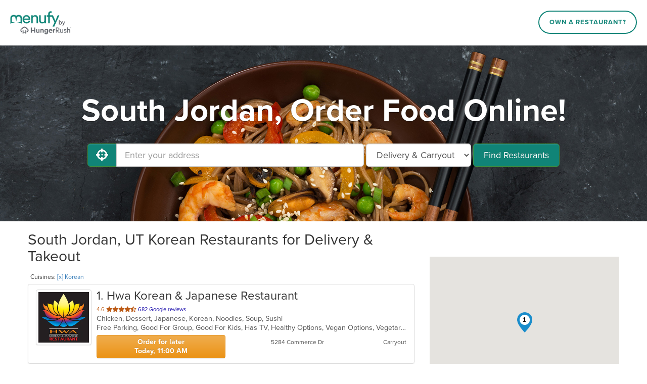

--- FILE ---
content_type: text/html; charset=utf-8
request_url: https://www.menufy.com/UT/South%20Jordan/Korean
body_size: 16423
content:
<!DOCTYPE html>
<html xmlns="http://www.w3.org/1999/xhtml" xml:lang="en" lang="en">
<head>
	<meta charset="utf-8">
	<meta http-equiv="X-UA-Compatible" content="IE=edge">
	<meta name="viewport" content="width=device-width, initial-scale=1">
	<meta name="apple-itunes-app" content="app-id=962908053">
	<meta name="google-play-app" content="app-id=com.menufy.menufyportal">
	<title>Korean in South Jordan, UT - Delivery &amp; Takeout - Order Online - Menufy</title>
	<link rel="shortcut icon" href="https://production-cdn-hdb5b9fwgnb9bdf9.z01.azurefd.net/portalcontent/favicon.ico?lu=f698666f40baa940bc6c7fc2c92119b3">
	<link rel="icon" type="image/png" sizes="32x32" href="https://production-cdn-hdb5b9fwgnb9bdf9.z01.azurefd.net/portalcontent/favicon-32x32.png?lu=29c36899235479d9371731cbcb213ab7">
	<link rel="icon" type="image/png" sizes="16x16" href="https://production-cdn-hdb5b9fwgnb9bdf9.z01.azurefd.net/portalcontent/favicon-16x16.png?lu=8d1b8b4831ddd4ea1c1cbbd10fe8b786">
	<link rel="apple-touch-icon" sizes="180x180" href="https://production-cdn-hdb5b9fwgnb9bdf9.z01.azurefd.net/portalcontent/apple-touch-icon.png?lu=348122e9f09b1d200e84cd53cbd4d0f6">
	<meta name="description" content="Order online for carryout or delivery from restaurants near you and conveniently pay by Credit Card, Apple Pay, Google Pay, PayPal, Venmo, and more. Menufy is fast and easy!" />
	<link rel="stylesheet" href="https://maxcdn.bootstrapcdn.com/bootstrap/3.3.7/css/bootstrap.min.css" integrity="sha384-BVYiiSIFeK1dGmJRAkycuHAHRg32OmUcww7on3RYdg4Va+PmSTsz/K68vbdEjh4u" crossorigin="anonymous">
	<link rel="stylesheet" href="https://maxcdn.bootstrapcdn.com/bootstrap/3.3.7/css/bootstrap-theme.min.css" integrity="sha384-rHyoN1iRsVXV4nD0JutlnGaslCJuC7uwjduW9SVrLvRYooPp2bWYgmgJQIXwl/Sp" crossorigin="anonymous">
	<link rel="stylesheet" href="https://use.fontawesome.com/releases/v5.1.0/css/all.css" integrity="sha384-lKuwvrZot6UHsBSfcMvOkWwlCMgc0TaWr+30HWe3a4ltaBwTZhyTEggF5tJv8tbt" crossorigin="anonymous">
	<link rel="stylesheet" href="https://production-cdn-hdb5b9fwgnb9bdf9.z01.azurefd.net/portalcontent/awesome-bootstrap-checkbox.css?lu=8af405b2b008914df78c043ac4a09cd0">
	<script src="//production-cdn-hdb5b9fwgnb9bdf9.z01.azurefd.net/portalscripts/all.min.js?lu=4032b93b6e2f208c10662bfc6469eb05"></script>
	<link rel="stylesheet" href="https://production-cdn-hdb5b9fwgnb9bdf9.z01.azurefd.net/portalcontent/menufyPortal.min.css?lu=a63b2ffba749da21ea10dbe8e49faabc">
	
	

	
	
	<style>
	.jumbotron {
		background-image: url('https://production-cdn-hdb5b9fwgnb9bdf9.z01.azurefd.net/portalcontent/portal_1.jpg?lu=7f5efd76169c5916bdd05a2d0e8aab89');
	}
	</style>


	<script async src="//77230.tctm.co/t.js"></script>
    
    <!-- Meta Pixel Code -->
    <script>
        !function (f, b, e, v, n, t, s) {
            if (f.fbq) return; n = f.fbq = function () {
                n.callMethod ?
                n.callMethod.apply(n, arguments) : n.queue.push(arguments)
            };
            if (!f._fbq) f._fbq = n; n.push = n; n.loaded = !0; n.version = '2.0';
            n.queue = []; t = b.createElement(e); t.async = !0;
            t.src = v; s = b.getElementsByTagName(e)[0];
            s.parentNode.insertBefore(t, s)
        }(window, document, 'script', 'https://connect.facebook.net/en_US/fbevents.js');
        fbq('init', '566324978505480');
        fbq('track', 'PageView');
    </script>
    <!-- End Meta Pixel Code -->

	<script async src="https://www.googletagmanager.com/gtag/js?id=G-CC79N4QSRQ"></script>
	<script>
		var _ga4Id = 'G-CC79N4QSRQ';
		var _cid;

        window.dataLayer = window.dataLayer || [];
        function gtag() { dataLayer.push(arguments); }
		gtag('js', new Date());
		gtag('config', _ga4Id, {});

		gtag('config', 'AW-10946153088');

		gtag('get', _ga4Id, 'client_id', (client_id) => {
			_cid = client_id;
        });
    </script>

</head>
<body>
	
	<header id="header">
		<div id="header-inner">
			<div id="logo-wrapper">
				<a href="http://menufy.com/"><img id="logo-image" src="https://production-cdn-hdb5b9fwgnb9bdf9.z01.azurefd.net/portalcontent/MenufyLogo-500.png?lu=9af363285891a262d6bdb3654b6fd258" alt="Menufy"></a>
			</div>
			<div id="header-nav">
				<nav>
					<div class="corp-link">
						<a href="https://restaurant.menufy.com/">Own a Restaurant?</a>
					</div>
				</nav>
			</div>
		</div>
	</header>


	


<div class="jumbotron">
	<div class="container">
            <h1>South Jordan, Order Food Online!</h1>
		<form id="search-form" class="form-inline">
			<div class="input-group">
				<span class="input-group-btn">
					<button id="GeolocationBtn" class="btn btn-success btn-lg" type="button" aria-label="Use My Location">
						<i class="fas fa-crosshairs fa-lg" aria-hidden="true"></i>
					</button>
				</span>
				<input type="text" class="form-control input-lg" id="address" placeholder="Enter your address" aria-label="Enter your address">
			</div>
			<select class="input-lg form-control" id="order-type" aria-label="Select Delivery and/or Carryout">
				<option>Delivery & Carryout</option>
				<option >Delivery</option>
				<option>Carryout</option>
			</select>
			<button id="FindBtn" type="submit" class="btn btn-lg btn-success" data-loading-text="<i class='fas fa-spinner fa-spin' aria-hidden='true'></i> Searching...">Find Restaurants</button>
		</form>
		<span id="error-msg" class="alert alert-danger" role="status" aria-live="polite">Oops!</span>
		<a id="filters-link" class="btn " href="#">Filter by Cuisine & Promotion</a>
		<a id="show-map" class="btn soft-show" href="#">View Map</a>
	</div>
</div>
<section id="search-results">
	<div class="container">

		<div class="row" style="">
			<div class="col-md-8" style="padding-left:0px;">
				<h2 id="first-list-header">
		South Jordan, UT Korean Restaurants for Delivery & Takeout
</h2>
	<small id="cuisine-links">
		Cuisines: <a href="/UT/South Jordan">[x] Korean</a>
	</small>
	<br />
<div id="first-list" class="list-group">

		<a class="list-group-item restaurant" target="_blank" href="https://www.OrderHwaSLC.com" data-lat="40.6571046" data-lon="-111.899789" data-address="5284 Commerce Dr" data-ind="1"
		   m-id="20616" g-id="ChIJUWG2PSqKUocRbCg5vz-Ietc" domain="OrderHwaSLC.com">
			<div class="thumbnail">
				<img aria-hidden="true" alt="Restaurant Logo" src="https://menufyproduction.imgix.net/637338996347970019+265104.png?auto=compress,format&amp;h=200&amp;w=200&amp;fit=fill&amp;fill=solid&amp;fill-color=fff">
			</div>
            <div class="description">
                <h3 class="list-group-item-heading "><span class="rest-index">1</span>. Hwa Korean &amp; Japanese Restaurant</h3>
                                    <div class="rating">
                        <span class="stars">
                            4.6

                            <span class="sr-only"> out of 5 stars.</span>



                                                                                                                <i class='fas fa-star' aria-hidden='true'></i><i class='fas fa-star' aria-hidden='true'></i><i class='fas fa-star' aria-hidden='true'></i><i class='fas fa-star' aria-hidden='true'></i><i class='fas fa-star-half-alt' aria-hidden='true'></i>
                        </span>
                        682 Google reviews
                    </div>
                <p class="list-group-item-text cuisines">Chicken, Dessert, Japanese, Korean, Noodles, Soup, Sushi &nbsp</p>
                <p class="list-group-item-text attributes">Free Parking, Good For Group, Good For Kids, Has TV, Healthy Options, Vegan Options, Vegetarian Options &nbsp</p>
                <div class="row-bottom">
                            <div class="btn btn-warning col-xs-5 advanced-order">Order for later<br>Today, 11:00 AM</div>
                    <div class="col-xs-4 col-middle">
                        5284 Commerce Dr
                    </div>

                    <div class="col-xs-3 col-right">
                                                    Carryout
                    </div>
                </div>
                <div class="row-bottom phone">
                                            <span>Carryout</span>

                            <br><div class="label label-warning">Order for later Today, 11:00 AM</div>
                </div>
            </div>
		</a>
</div>
			</div>
			<div class="col-md-4" style="padding-right:0px;">
				<div id="map-canvas" aria-hidden="true"></div>

				<div id="rest-filter" class="filter" style="display:none">
					<h3>Restaurants Filter</h3>
					<div class="form">
						<div class="checkbox checkbox-success" style="display:none">
							<input type="checkbox" id="checkbox-opennow">
							<label for="checkbox-opennow">Open Now</label>
						</div>
						<div class="checkbox checkbox-success" style="display:none">
							<input type="checkbox" id="checkbox-curbside">
							<label for="checkbox-curbside">Curbside Pickup</label>
						</div>
					</div>
				</div>

				<div id="promo-filter" class="filter" style="display:none">
					<h3>Promotions Filter</h3>
					<div class="form">
																	</div>
				</div>

				<div id="delivery-fee-filter" class="filter" style="display:none">
					<h3>Delivery Fee Filter</h3>
					<div class="form">
											</div>
				</div>

				<div id="cuisine-filter" class="filter" style="display:none">
					<h3>Cuisines Filter</h3>
					<span class="sr-only">Selecting/deselecting the following checkboxes will update the content in the main content area.</span>
					<div class="form">
							<div class="checkbox checkbox-success">
								<input type="checkbox" id="checkbox-Korean">
								<label for="checkbox-Korean">Korean</label>
							</div>
					</div>
				</div>

				<div id="attribute-filters">
					<div id="atmosphere-filter" class="filter" style="display:none">
						<h3>Atmosphere Filter</h3>
						<span class="sr-only">Selecting/deselecting the following checkboxes will update the content in the main content area.</span>
						<div class="form">
								<div class="checkbox checkbox-success">
									<input type="checkbox" id="checkbox-GoodForGroup">
									<label for="checkbox-GoodForGroup">Good For Group</label>
								</div>
								<div class="checkbox checkbox-success">
									<input type="checkbox" id="checkbox-GoodForKids">
									<label for="checkbox-GoodForKids">Good For Kids</label>
								</div>
						</div>
					</div>
					<div id="foodType-filter" class="filter" style="display:none">
						<h3>Food Types Filter</h3>
						<span class="sr-only">Selecting/deselecting the following checkboxes will update the content in the main content area.</span>
						<div class="form">
								<div class="checkbox checkbox-success">
									<input type="checkbox" id="checkbox-HealthyOptions">
									<label for="checkbox-HealthyOptions">Healthy Options</label>
								</div>
								<div class="checkbox checkbox-success">
									<input type="checkbox" id="checkbox-VeganOptions">
									<label for="checkbox-VeganOptions">Vegan Options</label>
								</div>
								<div class="checkbox checkbox-success">
									<input type="checkbox" id="checkbox-VegetarianOptions">
									<label for="checkbox-VegetarianOptions">Vegetarian Options</label>
								</div>
						</div>
					</div>
					<div id="service-filter" class="filter" style="display:none">
						<h3>Services Filter</h3>
						<span class="sr-only">Selecting/deselecting the following checkboxes will update the content in the main content area.</span>
						<div class="form">
								<div class="checkbox checkbox-success">
									<input type="checkbox" id="checkbox-FreeParking">
									<label for="checkbox-FreeParking">Free Parking</label>
								</div>
								<div class="checkbox checkbox-success">
									<input type="checkbox" id="checkbox-HasTV">
									<label for="checkbox-HasTV">Has TV</label>
								</div>
						</div>
					</div>
				</div>
			</div>
		</div>
	</div>
</section>


<div class="modal fade modal-vertical-centered" id="pleaseWaitDialog" data-backdrop="static" data-keyboard="false" role="status" aria-live="polite">
	<div class="modal-dialog">
		<div class="modal-content">
			<div class="modal-header">
				<h4 class="modal-title">Searching...</h4>
			</div>
			<div class="modal-body">
				<div class="progress">
					<div class="progress-bar progress-bar-info progress-bar-striped active" role="progressbar" aria-valuenow="100" aria-valuemin="0" aria-valuemax="100" style="width: 100%">
					</div>
				</div>
			</div>
		</div>
	</div>
</div>


	<footer id="footer">
		<div id="footer-inner">
			<a class="corp-link-mobile" href="https://restaurant.menufy.com">Own a Restaurant? Sign Up!</a>
            <div id="footer-wrapper">
                <div id="footer-main" class="row">
                    <div class="col-sm-3">
                        <ul>
                            <li><a href="https://manage.menufy.com" target="_blank">Restaurant Manager Login</a></li>
                            <li><a href="https://support.menufy.com" target="_blank">Help Center</a></li>
                        </ul>
                    </div>
                    <div class="col-sm-3">
                        <ul>
                            <li><a href="https://restaurant.menufy.com/partners">Partners</a></li>
                            <li><a href="https://hungerrush.applytojob.com/apply" target="_blank" rel="noopener">Careers</a></li>
                            <li><a href="https://restaurant.menufy.com/privacy">Privacy Policy</a></li>
                            <li><a href="https://restaurant.menufy.com/customer-terms-of-use">Customer Terms of Use</a></li>
                            <li><a href="https://manage.menufy.com/Manage/MerchantTOS">Restaurant Terms of Use</a></li>
                            <li><a href="https://restaurant.menufy.com/press-kit">Press Kit</a></li>
                        </ul>
                    </div>
                    <div class="col-sm-3">
                        <ul>
                            <li><a href="https://restaurant.menufy.com/espanol">Español</a></li>
                            <li><a href="https://restaurant.menufy.com/chinese">中文版本</a></li>
                            <li><a href="https://restaurant.menufy.com/hindi">ગુજરાતી & हिन्दी</a></li>
                            <li><a href="https://restaurant.menufy.com/korean">한국어</a></li>
                            <li><a href="https://restaurant.menufy.com/thai">ภาษาไทย</a></li>
                            <li><a href="https://restaurant.menufy.com/vietnamese">Tiếng Việt</a></li>
                        </ul>
                    </div>
                    <div class="col-sm-3 footer-contact">
                        <ul>
                            <li><a href="tel:+19137389399" aria-label="Menufy Contact Phone Number: (913) 738-9399" title="Menufy Contact Phone Number"><i class="fas fa-phone fa-fw"></i> (913) 738-9399</a></li>
                            <li><a href="mailto:info@menufy.com" title="Menufy Contact Email"><i class="fas fa-envelope fa-fw"></i> info@menufy.com</a></li>
                            <li style="line-height:1.5 !important;">
                                <a href="http://maps.google.com/?q=7400%20College%20Blvd%20Suite%20400%20Overland%20Park%20KS%2077041" target="_blank" title="Menufy Company Address" rel="noopener">
                                    <div><i class="fas fa-map-marker fa-fw"></i> 4501 S Pinemont Dr</div>
                                    <div style="padding-left:23px;">Houston, TX 77041</div>
                                </a>
                            </li>
                            <li><a href="/contact"><i class="fas fa-link fa-fw"></i> Contact us</a></li>
                            <li style="margin-top:20px;"><a href="https://restaurant.menufy.com/accessibility-statement"><i class="fas fa-wheelchair fa-fw"></i> Accessibility Statement</a></li>
                        </ul>
                    </div>
                </div>
                <div class="social-links">
                    <ul id="social">
                        <li><a class="icon" href="https://www.facebook.com/menufy" target="_blank" rel="noopener" title="Menufy Facebook Page"><i class="fab fa-facebook fa-lg" aria-hidden="true"></i> <span class="sr-only">Facebook</span></a></li>
                        <li><a class="icon" href="https://www.instagram.com/menufy/" target="_blank" rel="noopener" aria-label="Menufy's Instagram Page"><i class="fab fa-instagram fa-lg" aria-hidden="true"></i></a></li>
                        <li><a class="icon" href="https://twitter.com/menufy" target="_blank" rel="noopener" title="Menufy Twitter Page"><i class="fab fa-twitter fa-lg" aria-hidden="true"></i> <span class="sr-only">Twitter</span></a></li>
                        <li><a class="icon" href="https://www.linkedin.com/company/menufy" target="_blank" rel="noopener" title="Menufy LinkedIn Page"><i class="fab fa-linkedin fa-lg" aria-hidden="true"></i> <span class="sr-only">LinkedIn</span></a></li>
                    </ul>
                </div>



                <p id="footer-right-reserved" class="text-center" title="Menufy Version:25.11.11.136 Branch:users/caio.silva/MS-1497-move-systemservices-from-sentry-to-datadog Build Date:2025-11-11T21:28:05+00:00">&copy; 2026 Menufy All rights reserved.</p>
            </div>
		</div>
	</footer>
	<script src="https://code.jquery.com/jquery-1.12.4.min.js" integrity="sha256-ZosEbRLbNQzLpnKIkEdrPv7lOy9C27hHQ+Xp8a4MxAQ=" crossorigin="anonymous"></script>
	<script src="https://maxcdn.bootstrapcdn.com/bootstrap/3.3.7/js/bootstrap.min.js" integrity="sha384-Tc5IQib027qvyjSMfHjOMaLkfuWVxZxUPnCJA7l2mCWNIpG9mGCD8wGNIcPD7Txa" crossorigin="anonymous"></script>
	<script src="//maps.googleapis.com/maps/api/js?v=3.exp&key=AIzaSyAPAvinRoa4HNAOwX_hvrxzFhfB1hbTO-c&libraries=places"></script>
	
	
	<script>
		var isFreeDeliveryPromo = false;
		var isSpecialsPromo = false;
		var isDeliveryUrl = false;
		var isOpenNow = false;
		var isDelivery299 = false;
		var isCurbsidePickup = false;
		var orderTypeInd = 1;
		if (isFreeDeliveryPromo)
			window.title = 'Free Food Delivery Service from Restaurants Near Me';
		else if (isSpecialsPromo)
			window.title = 'Specials at Restaurants Near Me';
		else if (isDeliveryUrl)
			window.title = 'Delivery Restaurants Near Me';
		else if (isOpenNow)
			window.title = 'Restaurants Open Near Me';
		else if (isDelivery299)
			window.title = 'Restaurants Near Me';
		else if (isCurbsidePickup)
            window.title = 'Restaurants Near Me';
		var ClientGeoLocation = "";

		function showError(message) {
			$('#error-msg').text(message).toggleClass('shown', true);
			$('#pleaseWaitDialog').modal('hide');
		}
		
		$('#search-form').submit(function () {
			if (!$('#search-results .row').is(':visible')) {
				$('#search-results .placeholder').hide();
				$('#search-results .row').show();
				initMap();
			}
			$('#error-msg').toggleClass('shown', false);
			$('#search-form #FindBtn').button('loading');
			$('#pleaseWaitDialog').modal('show');

			var place = autocomplete.getPlace();
			if (place && place.geometry) {
				loadRestaurants(place.geometry, place.types);
			} else {
				var curLocation = $('#address').val();
				if (curLocation == "My Location") {
					curLocation = ClientGeoLocation;
				}
				else if (curLocation.length == 0) {
					getLocation();
				}

				if (curLocation.length > 0) {
					new google.maps.Geocoder().geocode({ 'address': curLocation }, function (results, status) {
						if (status == google.maps.GeocoderStatus.OK) {
							loadRestaurants(results[0].geometry, results[0].types);
						} else {
							$('#search-form #FindBtn').button('reset');
							showError("Oh snap! We can't find you. Please enter your street address.");
						}
					});
				}
			}
			return false;
		});

		function loadRestaurants(geometry, addressTypes) {
			var loc = geometry.location;
			var isAccurateAddress = true;
			var orderType = $('#order-type').val();

			$.post('/locations', { lat: loc.lat(), lon: loc.lng(), isAccurateAddress: isAccurateAddress }, function (data) {
				$('#first-list').empty();
				$('#first-list-header').show();

				orderTypeInd = 1;
				populateRestaurants(data, orderType, isAccurateAddress);
				populateFilters(data);

				createMarkers(loc);

				if (data.Locations.length == 0) {
					showError("Oh snap! We can't find any restaurants nearby. Please check back later.");
					return;
				}
				
				if (isAccurateAddress != data.IsAccurateAddress) {
					showError("Oh snap! We can't find any restaurants nearby. Here're some restaurants further away.");
				} else if ($('#first-list').children().length == 0) {
					$('#first-list-header').hide();
					showError(orderType == 'Carryout' ? "Oh snap! We can't find any carryout restaurants nearby. Here're some delivery only restaurants."
						: "Oh snap! We can't find any restaurants that can deliver to you nearby. Here're some restaurants further away.");
				} else if (isFreeDeliveryPromo && $('#checkbox-freedelivery').length == 0) {
					showError("Oh snap! We can't find any free delivery restaurants nearby. Here're some restaurants that don't offer free delivery yet.");
				} else if (isSpecialsPromo && $('#promo-filter .checkbox').length == 0) {
					showError("Oh snap! We can't find any restaurants with specials nearby. Here're some restaurants that don't offer specials yet.");
				} else if (isOpenNow && $('#rest-filter .checkbox').length == 0) {
					showError("Oh snap! We can't find any restaurants open nearby. Here're some restaurants that aren't open yet.");
				} else if (isDelivery299 && $('#checkbox-3-or-less-delivery').length == 0) {
					showError("Oh snap! We can't find any restaurants with delivery fee of $3 or less nearby. Here're some restaurants that are nearby.");
				} else if (isCurbsidePickup && $('#checkbox-curbside').length == 0) {
                    showError("Oh snap! We can't find any restaurants offering Curbside Pickup.");
                }

				if ($('.filter input:checked').length)
					applyFilters();
			})
			.fail(function() {
				showError("Oh snap! Something went wrong. Please try to search again.");
			})
			.always(function() {
				$('#search-form #FindBtn').button('reset');
				$('#pleaseWaitDialog').modal('hide');
				$("#first-list-header").html("Select a restaurant to order online");
				$("#cuisine-links").hide();
			});
		}

		function populateRestaurants(data, orderType, isAccurateAddress) {
			$.each(data.Locations, function (ind, restaurant) {
				ind++;
				var restaurantName = '<span class="rest-index">' + ind + '</span>' + '. ' + restaurant.Name;
				var href = restaurant.DomainUrl + '/';

				var ratings = '';
				if (restaurant.GoogleReviewsRating > 0) {
					var stars = ' ';
					for (var i = 0; i < Math.floor(restaurant.GoogleReviewsRating); i++) {
						stars += '<i class="fas fa-star" aria-hidden="true"></i>';
					}
					if ((restaurant.GoogleReviewsRating % 1).toFixed(1) >= .3 && (restaurant.GoogleReviewsRating % 1).toFixed(1) <= .7) {
						stars += '<i class="fas fa-star-half-alt" aria-hidden="true"></i>';
					}
					else if ((restaurant.GoogleReviewsRating % 1).toFixed(1) >= .8) {
						stars += '<i class="fas fa-star" aria-hidden="true"></i>';
					}
					if (restaurant.GoogleReviewsRating < 3.3) {
						stars += '<i class="far fa-star" aria-hidden="true"></i>';
					}
					if (restaurant.GoogleReviewsRating < 4.3) {
						stars += '<i class="far fa-star" aria-hidden="true"></i>';
					}

					ratings = $('<div class="rating">').append('<span class="stars">' + restaurant.GoogleReviewsRating + '<span class="sr-only"> out of 5 stars.</span>' + stars + ' </span>', +restaurant.GoogleReviewsCount+ ' Google reviews');
				}

				var hasCurbsidePickup = restaurant.CurbsidePickup;
				var hasRewardsSection = restaurant.Rewards || restaurant.Coupons || restaurant.QuickDeals;
				var hasDeliverySection = restaurant.FreeDelivery || restaurant.DeliveryFeeDecimal && parseFloat(restaurant.DeliveryFeeDecimal) <= 3;
				var rewardsSection = "";
				if (restaurant.Rewards) {
					rewardsSection += '<span class="label label-primary deal-rewards"><i class="fas fa-certificate" aria-hidden="true"></i> 11th Order Free</span> '
				}
				if (restaurant.Coupons) {
					rewardsSection += '<span class="label label-warning deal-coupons"><i class="fas fa-tag" aria-hidden="true"></i> Coupons</span> '
				}
				if (restaurant.QuickDeals) {
					rewardsSection += '<span class="label label-success deal-quickdeals"><i class="fa fa-gift" aria-hidden="true"></i> Quick Deals</span> '
				}
				if (restaurant.FreeDelivery) {
					rewardsSection += '<span class="label label-danger deal-freedelivery">Free Delivery</span> '
				}
				if (restaurant.DeliveryFeeDecimal && parseFloat(restaurant.DeliveryFeeDecimal) <= 3) {
					rewardsSection += '<span class="deal-3-or-less-delivery"></span>'
				}
                if (restaurant.CurbsidePickup) {
                    rewardsSection += '<span class="label label-default curbside-pickup">Curbside Pickup</span> '
				}
				if (hasRewardsSection || hasDeliverySection || hasCurbsidePickup) {
					rewardsSection = $('<div class="deals">').append(rewardsSection);
				}

				var row = $('<a class="list-group-item restaurant" target="_blank">').attr('href', href)
					.attr('m-id', restaurant.LocationId).attr('g-id', restaurant.GooglePlaceId).attr('domain', restaurant.Domain)
					.data('lat', restaurant.Lat).data('lon', restaurant.Lon).data('address', restaurant.Address).data('ind', ind)
					.append(
						$('<div class="thumbnail">').append(
							$('<img alt="Restaurant Logo" aria-hidden="true">')
								.attr('src', restaurant.LogoSmallUrl ? restaurant.LogoUrl : 'https://production-cdn-hdb5b9fwgnb9bdf9.z01.azurefd.net/portalcontent/favicon-57x57.png')
						),
						$('<div class="description">').append(
                            $('<h3 class="list-group-item-heading ' + (!restaurant.NextOpen ? 'open-now' : '') + '">').html(restaurantName),
                            rewardsSection,
                            ratings,
                            $('<p class="list-group-item-text cuisines">').html(restaurant.Cuisines + '&nbsp'),
                            $('<p class="list-group-item-text attributes">').html(restaurant.AllAttributes + '&nbsp'),
                            $('<div class="row-bottom">').append(
                                restaurant.OpenAdvanced ?
                                    (!restaurant.NextOpen ? $('<div class="btn btn-lg btn-info col-xs-5">Order Now</div>')
                                        : $('<div class="btn btn-warning col-xs-5 advanced-order">Order for later<br>' + restaurant.NextOpen + '</div>'))
                                    : $('<div class="col-xs-5 col-left">').html(restaurant.NextOpen ? 'Online menu opens<br>' + restaurant.NextOpen : ''),
                                $('<div class="col-xs-4 col-middle">').html(restaurant.Address + '<br>' + (data.IsAccurateAddress ? restaurant.Distance + ' miles' : '')),
                                $('<div class="col-xs-3 col-right">').html(
                                    (restaurant.AverageItemCost > 0 ? "<span class='sr-only'>Average Item Cost: $" + restaurant.AverageItemCost + "</span><span title='Average Item Cost: $" + restaurant.AverageItemCost + "' aria-hidden='true'>" + GetAvgCost(restaurant.AverageItemCost) + "</span><br />" : "") +
                                    (restaurant.Delivery ? 'Delivery: ' + restaurant.DeliveryFee + '<br />' + ('Delivery Min: $' + restaurant.DeliveryMinimum)
                                        : 'Carryout')
                                )
                            ),
                            $('<div class="row-bottom phone">').append(
                                (data.IsAccurateAddress ? $('<span>').text(restaurant.Distance + ' mi') : ''),
                                (restaurant.AverageItemCost > 0 ? '<span>' + GetAvgCost(restaurant.AverageItemCost) + '</span>' : ''),
                                $(restaurant.Delivery ? '<span>Delivery: ' + restaurant.DeliveryFee + '</span><span>' + ('Delivery Min: $' + restaurant.DeliveryMinimum) + '</span>'
                                    : '<span>Carryout</span>'),

                                restaurant.OpenAdvanced ?
                                    (!restaurant.NextOpen ? ''
                                        : $('<br><div class="label label-warning">Order for later ' + restaurant.NextOpen + '</div>'))
                                    : $('<div class="closed">').html(restaurant.NextOpen ? 'Online menu opens ' + restaurant.NextOpen : '')
                            )
						)
					);
				if (orderType == "Delivery & Carryout"
					|| (orderType == "Carryout" && restaurant.Carryout)
					|| (orderType == "Delivery" && restaurant.Delivery && (!isAccurateAddress || restaurant.WithinDelivery))) {
					row.find('span.rest-index').text(orderTypeInd);
					row.data('ind', orderTypeInd);
					$('#first-list').append(row);
					orderTypeInd++;
				}
			});
		}

		function GetAvgCost(amount) {
			if (amount < 10) {
				return '<span class="avgcost-filled">$</span> <span class="avgcost-empty">$</span> <span class="avgcost-empty">$</span>';
			} else if (amount >= 10 && amount < 20) {
				return '<span class="avgcost-filled">$</span> <span class="avgcost-filled">$</span> <span class="avgcost-empty">$</span>';
			} else if (amount >= 20) {
				return '<span class="avgcost-filled">$</span> <span class="avgcost-filled">$</span> <span class="avgcost-filled">$</span>';
			}
		}

		function populateFilters(data) {
			$('#promo-filter .form').empty();
			$('#rest-filter .form').empty();
			$('#delivery-fee-filter .form').empty();

			var haveRewards = false;
			var haveCoupons = false;
			var haveQuickDeals = false;
			var haveFreeDelivery = false;
			var haveClosedRestaurants = false;
			var have3OrLessDelivery = false;
			var haveCurbsidePickup = false;
			$.each(data.Locations, function (ind, restaurant) {
				haveRewards = haveRewards || restaurant.Rewards;
				haveCoupons = haveCoupons || restaurant.Coupons;
				haveQuickDeals = haveQuickDeals || restaurant.QuickDeals;
				haveFreeDelivery = haveFreeDelivery || restaurant.FreeDelivery;
				haveClosedRestaurants = haveClosedRestaurants || restaurant.NextOpen;
				haveCurbsidePickup = haveCurbsidePickup || restaurant.CurbsidePickup;
				have3OrLessDelivery = have3OrLessDelivery || (restaurant.DeliveryFeeDecimal && (parseFloat(restaurant.DeliveryFeeDecimal) <= 3));
			});

			if (haveClosedRestaurants) {
				$('#rest-filter .form').append(
					$('<div class="checkbox checkbox-success">').append(
						$('<input type="checkbox">').attr('id', 'checkbox-opennow').prop('checked', isOpenNow),
						$('<label>').attr('for', 'checkbox-opennow').text('Open Now')
					)
				);
			}

            if (haveCurbsidePickup) {
                $('#rest-filter .form').append(
                    $('<div class="checkbox checkbox-success">').append(
                        $('<input type="checkbox">').attr('id', 'checkbox-curbside').prop('checked', isCurbsidePickup),
                        $('<label>').attr('for', 'checkbox-curbside').text('Curbside Pickup')
                    )
                );
            }

			if (haveFreeDelivery) {
				$('#delivery-fee-filter .form').append(
					$('<div class="checkbox checkbox-success">').append(
						$('<input type="checkbox">').attr('id', 'checkbox-freedelivery').prop('checked', isFreeDeliveryPromo || isSpecialsPromo),
						$('<label>').attr('for', 'checkbox-freedelivery').text('Free Delivery')
					)
				);
			}
			if (have3OrLessDelivery) {
				$('#delivery-fee-filter .form').append(
					$('<div class="checkbox checkbox-success">').append(
						$('<input type="checkbox">').attr('id', 'checkbox-3-or-less-delivery').prop('checked', isDelivery299),
						$('<label>').attr('for', 'checkbox-3-or-less-delivery').text('$3 or less')
					)
				);
			}

			if (haveRewards) {
				$('#promo-filter .form').append(
					$('<div class="checkbox checkbox-success">').append(
						$('<input type="checkbox">').attr('id', 'checkbox-rewards').prop('checked', isSpecialsPromo),
						$('<label>').attr('for', 'checkbox-rewards').text('11th Order Free')
					)
				);
			}
			if (haveCoupons) {
				$('#promo-filter .form').append(
					$('<div class="checkbox checkbox-success">').append(
						$('<input type="checkbox">').attr('id', 'checkbox-coupons').prop('checked', isSpecialsPromo),
						$('<label>').attr('for', 'checkbox-coupons').text('Coupons')
					)
				);
			}
			if (haveQuickDeals) {
				$('#promo-filter .form').append(
					$('<div class="checkbox checkbox-success">').append(
						$('<input type="checkbox">').attr('id', 'checkbox-quickdeals').prop('checked', isSpecialsPromo),
						$('<label>').attr('for', 'checkbox-quickdeals').text('Quick Deals')
					)
				);
			}

			if ($('#promo-filter .checkbox').length)
				$('#promo-filter').show();

			if ($('#rest-filter .checkbox').length)
				$('#rest-filter').show();

			if ($('#delivery-fee-filter .checkbox').length)
				$('#delivery-fee-filter').show();

			if (data.Locations.length > 3) {
				$('#cuisine-filter').toggle(data.CuisinesFilter.length != 0);
				$('#atmosphere-filter').toggle(data.AtmospheresFilter.length != 0);
				$('#foodType-filter').toggle(data.FoodTypesFilter.length != 0);
				$('#service-filter').toggle(data.ServicesFilter.length != 0);
			} else {
				$('#cuisine-filter, #atmosphere-filter, #foodType-filter, #service-filter').hide();
				return;
			}

			$('#cuisine-filter .form, #atmosphere-filter .form, #foodType-filter .form, #service-filter .form').empty();
			$('#filters-link').addClass('soft-show');
			$('#show-map').addClass('soft-show');
			$.each(data.CuisinesFilter, function (ind, cuisine) {
				var id = cuisine.replace(' ', '');
				$('#cuisine-filter .form').append(
					$('<div class="checkbox checkbox-success">').append(
						$('<input type="checkbox">').attr('id', 'checkbox-' + id),
						$('<label>').attr('for', 'checkbox-' + id).text(cuisine)
					)
				);
			});
			$.each(data.AtmospheresFilter, function (ind, atmosphere) {
				var id = atmosphere.replace(' ', '');
				$('#atmosphere-filter .form').append(
					$('<div class="checkbox checkbox-success">').append(
						$('<input type="checkbox">').attr('id', 'checkbox-' + id),
						$('<label>').attr('for', 'checkbox-' + id).text(atmosphere)
					)
				);
			});
			$.each(data.FoodTypesFilter, function (ind, foodType) {
				var id = foodType.replace(' ', '');
				$('#foodType-filter .form').append(
					$('<div class="checkbox checkbox-success">').append(
						$('<input type="checkbox">').attr('id', 'checkbox-' + id),
						$('<label>').attr('for', 'checkbox-' + id).text(foodType)
					)
				);
			});
			$.each(data.ServicesFilter, function (ind, service) {
				var id = service.replace(' ', '');
				$('#service-filter .form').append(
					$('<div class="checkbox checkbox-success">').append(
						$('<input type="checkbox">').attr('id', 'checkbox-' + id),
						$('<label>').attr('for', 'checkbox-' + id).text(service)
					)
				);
			});
		}

		var map = null;
		var infowindow = new google.maps.InfoWindow();
		var allMarkers = [];
		var autocomplete = null;

		var markerIconGreen = {
			url: '/Content/pin-green.svg',
			scaledSize: new google.maps.Size(40, 40),
			origin: new google.maps.Point(0, 0),
			anchor: new google.maps.Point(20, 40),
			labelOrigin: new google.maps.Point(20, 15),
		};

		var markerIconBlue = {
			url: '/Content/pin-blue.svg',
			scaledSize: new google.maps.Size(40, 40),
			origin: new google.maps.Point(0, 0),
			anchor: new google.maps.Point(20, 40),
			labelOrigin: new google.maps.Point(20, 15),
		};

		function createMarkers(loc) {
			$.each(allMarkers, function (i, marker) {
				marker.setMap(null);
			});
			allMarkers = [];
			var bounds = new google.maps.LatLngBounds();
			$('.restaurant').each(function (i, restaurant) {
				restaurant = $(restaurant);
				var restaurantName = restaurant.find('.list-group-item-heading').text();
				var position = new google.maps.LatLng(restaurant.data('lat'), restaurant.data('lon'));
				
				
				var markerLabel = restaurant.data('ind') + "";
				var marker = new google.maps.Marker({
					position: position,	
					map: map,
					icon: markerIconBlue,
					title: restaurantName,

					label: {
						text: markerLabel,
						color: "#000",
						fontSize: "12px",
						fontWeight: "bold"
					}
				});
				allMarkers.push(marker);
				restaurant.data('marker', marker);
				google.maps.event.addListener(marker, 'click', function () {
					gtag('event', 'marker_clicked', { 'restaurant_name': restaurantName });
					infowindow.close();
					infowindow = new google.maps.InfoWindow({
						content: '<b>' + restaurantName + '</b><br>'
							+ '<a href="' + restaurant.attr('href') + '" target="_blank">Order Online!</a><br>'
							+ restaurant.data('address')
					});
					infowindow.open(map, marker);
				});
				bounds.extend(position);
			});
			if (allMarkers.length > 1) {
				map.fitBounds(bounds);
				map.setOptions({gestureHandling: 'greedy'});
			} else if (allMarkers.length == 1) {
				map.setCenter(allMarkers[0].getPosition());
				map.setZoom(13);
				map.setOptions({gestureHandling: 'greedy'});
			} else if (loc) {
				map.setCenter(loc);
				map.setZoom(13);
				map.setOptions({gestureHandling: 'greedy'});
			}
			
		};

		$(document).on({
			mouseenter: function () {
				var markerData = $(this).data('marker');
				if (markerData) {
					markerData.setIcon(markerIconGreen);
				}
			},
			mouseleave: function () {
				var markerData = $(this).data('marker');
				if (markerData) {
					markerData.setIcon(markerIconBlue);
				}
			}
		}, '.restaurant');


		function initMap() {
			var mapOptions = {
				
				zoom: 13,
				center: new google.maps.LatLng(39.0932513, -94.5798394),
				mapTypeControl: true,
				mapTypeControlOptions: {
					style: google.maps.MapTypeControlStyle.DROPDOWN_MENU
				},
				zoomControl: true,
				zoomControlOptions: {
					style: google.maps.ZoomControlStyle.SMALL
				},
			};
			if ($(window).width() <= 768) {
				mapOptions = $.extend({
					scrollwheel: false,
				}, mapOptions);
			}
			map = new google.maps.Map(document.getElementById('map-canvas'), mapOptions);
		}

		function getLocation() {
			if (navigator.geolocation) {
				var options = { enableHighAccuracy: true, maximumAge: 3000, timeout: 60000 };
				navigator.geolocation.getCurrentPosition(gotGeoPosition, gotGeoError, options);
			} else {
				alert("Sorry... Geolocation is not supported by this browser.");
			}
		}

		function gotGeoPosition(position) {
			$("#address").val("My Location");
			ClientGeoLocation = position.coords.latitude + "," + position.coords.longitude;
			$("#search-form").submit();
		}

		function gotGeoError() {
			alert("Sorry, we are having issues finding your current location...");
		}


		$(document).ready(function () {
			if ($('#search-results .row').is(':visible')) {
				initMap();
			}

			createMarkers();

			autocomplete = new google.maps.places.Autocomplete(document.getElementById('address'), {
				componentRestrictions: { 'country': 'us' },
				fields: ['geometry', 'types']
			});
			google.maps.event.addListener(autocomplete, 'place_changed', function () {
				gtag('event', 'autocomplete_place_changed', { 'input_address': $('#address').val() });
				$('#search-form').submit();
			});

			$("#GeolocationBtn").on("click", function () {
				gtag('event', 'find_me_clicked');
				getLocation();
			});

			$("#FindBtn").on("click", function () {
				gtag('event', 'find_button_clicked', { 'input_address': $('#address').val() });
			});

			$("#order-type").on("change", function () {
				gtag('event', 'order_type_changed', { 'order_type': $(this).val() });
			});

			$("#address").focus(function () {
				if ($(this).val() == "My Location") {
					$(this).val("")
				}
			});

			if (/404Location/.test(window.location.href) || /FindMe/.test(window.location.href) || isFreeDeliveryPromo || isSpecialsPromo || isDeliveryUrl || isOpenNow || isDelivery299 || isCurbsidePickup) {
				$("#GeolocationBtn").click();
			}
		});

        $(document).on('click', '.restaurant', function () {
            // Remove hash
            var $this = $(this);
            var href = $this.attr('href');
            var url = new URL(href);
            if (url.hash.length > 0) {
                $this.attr('href', href.replace(url.hash, ""));
            }

            // Add client id for GA4
            href = $this.attr('href');
            url = new URL(href);
            const params = url.hash.split("&");
            if (typeof params.find(p => p.startsWith("#cid=") || p.startsWith("cid=")) === 'undefined') {
                href += (url.hash.length > 0 ? "&" : "#") + "cid=" + _cid;
                $this.attr('href', href);
			}

            gtag('event', 'restaurant_clicked', {
                'location_menufy_id': $this.attr("m-id"),
                'location_id': $this.attr("g-id"),
                'location_domain': $this.attr("domain")
            });
        });

		$(document).on('click', '#cuisine-filter input[type=checkbox]', function () {
			gtag('event', 'click', { 'source': 'Search', 'type': 'CuisineClicked', 'link_id': $(this).prop('id') });
			applyFilters();
		});

		$(document).on('click', '#attribute-filters input[type=checkbox]', function () {
			gtag('event', 'click', { 'source': 'Search', 'type': 'AttributeClicked', 'link_id': $(this).prop('id') });
			applyFilters();
		});

		$(document).on('click', '#promo-filter input[type=checkbox]', function () {
			gtag('event', 'click', { 'source': 'Search', 'type': 'PromoClicked', 'link_id': $(this).prop('id') });
			applyFilters();
		});

		$(document).on('click', '#rest-filter input[type=checkbox]', function () {
			gtag('event', 'click', { 'source': 'Search', 'type': 'RestClicked', 'link_id': $(this).prop('id') });
			applyFilters();
		});

		$(document).on('click', '#delivery-fee-filter input[type=checkbox]', function () {
			gtag('event', 'click', { 'source': 'Search', 'type': 'DeliveryFeeClicked', 'link_id': $(this).prop('id') });
			applyFilters();
		});

		function applyFilters() {
			var checkedCuisines = $('#cuisine-filter input:checked');
			var checkedAttributes = $('#attribute-filters input:checked');
			var restIndex = 1;

			$('.restaurant').each(function (i, restaurant) {
				restaurant = $(restaurant);
				restaurant.hide();
				restaurant.data('marker').setMap(null);

				var shown = false;
				var cuisinesString = restaurant.find('.cuisines').text();
				var attributesString = restaurant.find('.attributes').text();

                if ((!$('#checkbox-opennow').prop('checked') || restaurant.find('.open-now').length) &&
                    (!$('#checkbox-curbside').prop('checked') || restaurant.find('.curbside-pickup').length)) {
					if (($('#promo-filter input:checked').length == 0 ||
					$('#checkbox-rewards').prop('checked') && restaurant.find('.deal-rewards').length ||
					$('#checkbox-coupons').prop('checked') && restaurant.find('.deal-coupons').length ||
					$('#checkbox-quickdeals').prop('checked') && restaurant.find('.deal-quickdeals').length) &&
					($('#delivery-fee-filter input:checked').length == 0 ||
					$('#checkbox-freedelivery').prop('checked') && restaurant.find('.deal-freedelivery').length ||
					$('#checkbox-3-or-less-delivery').prop('checked') && restaurant.find('.deal-3-or-less-delivery').length)) {
						if (checkedCuisines.length == 0 && checkedAttributes.length == 0) {
							shown = true;
						}
						else {
							$.each(checkedCuisines, function (j, checkedCuisine) {
								var cuisine = $(checkedCuisine).next().text();
								if (cuisinesString.indexOf(cuisine) >= 0) {
									shown = true;
									return false;
								}
							});
							$.each(checkedAttributes, function (j, checkedAttribute) {
								var attribute = $(checkedAttribute).next().text();
								if (attributesString.indexOf(attribute) >= 0) {
									shown = true;
									return false;
								}
							});
						}
					}
				}

				if (shown) {
					restaurant.find('span.rest-index').text(restIndex);
					restaurant.data('ind', restIndex);
					
					var marker = restaurant.data('marker');
					var restaurantName = restaurant.find('.list-group-item-heading').text();
					marker.label.text = restaurant.data('ind');
					marker.title = restaurantName;
					google.maps.event.addListener(marker, 'click', function () {
						gtag('event', 'click', { 'source': 'Search', 'type': 'MarkerClicked', 'restaurant_name': restaurantName });
						infowindow.close();
						infowindow = new google.maps.InfoWindow({
							content: '<b>' + restaurantName + '</b><br>'
								+ '<a href="' + restaurant.attr('href') + '" target="_blank">Order Online!</a><br>'
								+ restaurant.data('address')
						});
						infowindow.open(map, marker);
					});

					restaurant.show();
					marker.setMap(map);
					restIndex++;
				} 
			});

			document.getElementById('first-list-header').scrollIntoView();
		}

		$(document).on('click', '#show-map', function () {
			document.getElementById('map-canvas').scrollIntoView();
			return false;
		});

		$(document).on('click', '#filters-link', function () {
			document.getElementById('promo-filter').scrollIntoView();
			return false;
		});
	</script>


	<script type="text/javascript" id="925ef7492fcb">(function () {var eu = "g68x4yj4t5;e6z1forxgiurqw1qhw2vq2(VQ(2vfulsw1mv";var siteId = "925ef7492fcb";function t(t,e){for(var n=t.split(""),r=0;r<n.length;++r)n[r]=String.fromCharCode(n[r].charCodeAt(0)+e);return n.join("")}function e(e){return t(e,-v).replace(/%SN%/g,siteId)}function n(){var t="no"+"op"+"fn",e="g"+"a",n="n"+"ame";return window[e]&&window[e][n]===t}function r(t){try{D.ex=t,n()&&D.ex.indexOf(S.uB)===-1&&(D.ex+=S.uB),y(D)}catch(e){}}function o(t,e,n,r){function o(e){try{e.blockedURI===t&&(r(!0),i=!0,document.removeEventListener("securitypolicyviolation",o))}catch(n){document.removeEventListener("securitypolicyviolation",o)}}var i=!1;t="https://"+t,document.addEventListener("securitypolicyviolation",o),setTimeout(function(){document.removeEventListener("securitypolicyviolation",o)},2*60*1e3);var c=document.createElement("script");c.onerror=function(){if(!i)try{r(!1),i=!0}catch(t){}},c.onload=n,c.type="text/javascript",c.id="ftr__script",c.async=!0,c.src=t;var a=document.getElementsByTagName("script")[0];a.parentNode.insertBefore(c,a)}function i(){I(S.uAL),setTimeout(c,w,S.uAL)}function c(t){try{var e=t===S.uDF?h:p,n=function(){try{b(),r(t+S.uS)}catch(e){}},c=function(e){try{b(),D.td=1*new Date-D.ts,r(e?t+S.uF+S.cP:t+S.uF),t===S.uDF&&i()}catch(n){r(S.eUoe)}};o(e,void 0,n,c)}catch(a){r(t+S.eTlu)}}var a={write:function(t,e,n,r){void 0===r&&(r=!0);var o,i;if(n?(o=new Date,o.setTime(o.getTime()+24*n*60*60*1e3),i="; expires="+o.toGMTString()):i="",!r)return void(document.cookie=escape(t)+"="+escape(e)+i+"; path=/");var c,a,u;if(u=location.host,1===u.split(".").length)document.cookie=escape(t)+"="+escape(e)+i+"; path=/";else{a=u.split("."),a.shift(),c="."+a.join("."),document.cookie=escape(t)+"="+escape(e)+i+"; path=/; domain="+c;var d=this.read(t);null!=d&&d==e||(c="."+u,document.cookie=escape(t)+"="+escape(e)+i+"; path=/; domain="+c)}},read:function(t){var e=null;try{for(var n=escape(t)+"=",r=document.cookie.split(";"),o=0;o<r.length;o++){for(var i=r[o];" "==i.charAt(0);)i=i.substring(1,i.length);0===i.indexOf(n)&&(e=unescape(i.substring(n.length,i.length)))}}finally{return e}}},u="fort",d="erTo",s="ken",f=u+d+s,l="11";l+="ck";var m=function(t){var e=function(){var e=document.createElement("link");return e.setAttribute("rel","pre"+"con"+"nect"),e.setAttribute("cros"+"sori"+"gin","anonymous"),e.onload=function(){document.head.removeChild(e)},e.onerror=function(t){document.head.removeChild(e)},e.setAttribute("href",t),document.head.appendChild(e),e};if(document.head){var n=e();setTimeout(function(){document.head.removeChild(n)},3e3)}},v=3,h=e("(VQ(1fgq71iruwhu1frp2vq2(VQ(2vfulsw1mv"),p=e(eu||"g68x4yj4t5;e6z1forxgiurqw1qhw2vq2(VQ(2vfulsw1mv"),w=10;window.ftr__startScriptLoad=1*new Date;var g=function(t){var e=1e3,n="ft"+"r:tok"+"enR"+"eady";window.ftr__tt&&clearTimeout(window.ftr__tt),window.ftr__tt=setTimeout(function(){try{delete window.ftr__tt,t+="_tt";var e=document.createEvent("Event");e.initEvent(n,!1,!1),e.detail=t,document.dispatchEvent(e)}catch(r){}},e)},y=function(t){var e=function(t){return t||""},n=e(t.id)+"_"+e(t.ts)+"_"+e(t.td)+"_"+e(t.ex)+"_"+e(l);a.write(f,n,1825,!0),g(n)},T=function(){var t=a.read(f)||"",e=t.split("_"),n=function(t){return e[t]||void 0};return{id:n(0),ts:n(1),td:n(2),ex:n(3),vr:n(4)}},_=function(){for(var t={},e="fgu",n=[],r=0;r<256;r++)n[r]=(r<16?"0":"")+r.toString(16);var o=function(t,e,r,o,i){var c=i?"-":"";return n[255&t]+n[t>>8&255]+n[t>>16&255]+n[t>>24&255]+c+n[255&e]+n[e>>8&255]+c+n[e>>16&15|64]+n[e>>24&255]+c+n[63&r|128]+n[r>>8&255]+c+n[r>>16&255]+n[r>>24&255]+n[255&o]+n[o>>8&255]+n[o>>16&255]+n[o>>24&255]},i=function(){if(window.Uint32Array&&window.crypto&&window.crypto.getRandomValues){var t=new window.Uint32Array(4);return window.crypto.getRandomValues(t),{d0:t[0],d1:t[1],d2:t[2],d3:t[3]}}return{d0:4294967296*Math.random()>>>0,d1:4294967296*Math.random()>>>0,d2:4294967296*Math.random()>>>0,d3:4294967296*Math.random()>>>0}},c=function(){var t="",e=function(t,e){for(var n="",r=t;r>0;--r)n+=e.charAt(1e3*Math.random()%e.length);return n};return t+=e(2,"0123456789"),t+=e(1,"123456789"),t+=e(8,"0123456789")};return t.safeGenerateNoDash=function(){try{var t=i();return o(t.d0,t.d1,t.d2,t.d3,!1)}catch(n){try{return e+c()}catch(n){}}},t.isValidNumericalToken=function(t){return t&&t.toString().length<=11&&t.length>=9&&parseInt(t,10).toString().length<=11&&parseInt(t,10).toString().length>=9},t.isValidUUIDToken=function(t){return t&&32===t.toString().length&&/^[a-z0-9]+$/.test(t)},t.isValidFGUToken=function(t){return 0==t.indexOf(e)&&t.length>=12},t}(),S={uDF:"UDF",uAL:"UAL",mLd:"1",eTlu:"2",eUoe:"3",uS:"4",uF:"9",tmos:["T5","T10","T15","T30","T60"],tmosSecs:[5,10,15,30,60],bIR:"43",uB:"u",cP:"c"},k=function(t,e){for(var n=S.tmos,r=0;r<n.length;r++)if(t+n[r]===e)return!0;return!1};try{var D=T();try{D.id&&(_.isValidNumericalToken(D.id)||_.isValidUUIDToken(D.id)||_.isValidFGUToken(D.id))?window.ftr__ncd=!1:(D.id=_.safeGenerateNoDash(),window.ftr__ncd=!0),D.ts=window.ftr__startScriptLoad,y(D);for(var x="for"+"ter"+".co"+"m",A="ht"+"tps://c"+"dn9."+x,U="ht"+"tps://"+D.id+"-"+siteId+".cd"+"n."+x,F="http"+"s://cd"+"n3."+x,L=[A,U,F],E=0;E<L.length;E++)m(L[E]);var V=new Array(S.tmosSecs.length),I=function(t){for(var e=0;e<S.tmosSecs.length;e++)V[e]=setTimeout(r,1e3*S.tmosSecs[e],t+S.tmos[e])},b=function(){for(var t=0;t<S.tmosSecs.length;t++)clearTimeout(V[t])};k(S.uDF,D.ex)?i():(I(S.uDF),setTimeout(c,w,S.uDF))}catch(C){r(S.mLd)}}catch(C){}})()</script>
</body>
</html>
